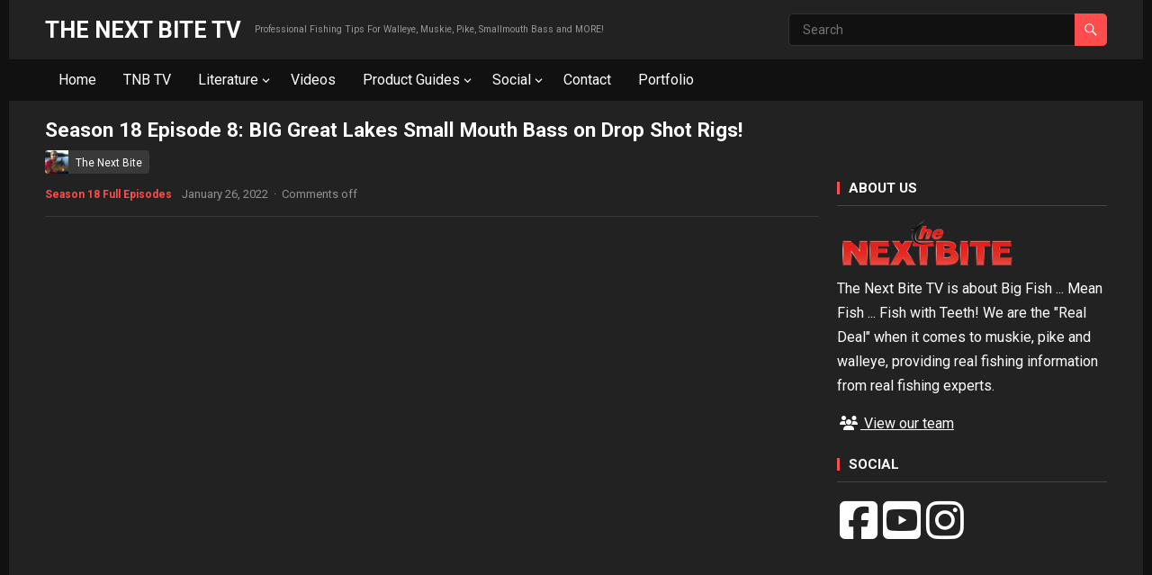

--- FILE ---
content_type: text/html; charset=UTF-8
request_url: https://thenextbite.com/season-18-episode-8-big-great-lakes-small-mouth-bass-on-drop-shot-rigs/
body_size: 16710
content:
<!DOCTYPE html>
<html lang="en-US">
<head>
<meta charset="UTF-8">
<meta name="viewport" content="width=device-width, initial-scale=1">
<meta http-equiv="X-UA-Compatible" content="IE=edge">
<meta name="HandheldFriendly" content="true">
<link rel="profile" href="https://gmpg.org/xfn/11">
<link rel="preconnect" href="https://fonts.googleapis.com">
<link rel="preconnect" href="https://fonts.gstatic.com" crossorigin>
<title>Season 18 Episode 8: BIG Great Lakes Small Mouth Bass on Drop Shot Rigs! &#x2d; THE NEXT BITE TV</title>

<!-- The SEO Framework by Sybre Waaijer -->
<meta name="robots" content="max-snippet:-1,max-image-preview:large,max-video-preview:-1" />
<link rel="canonical" href="https://thenextbite.com/season-18-episode-8-big-great-lakes-small-mouth-bass-on-drop-shot-rigs/" />
<meta name="description" content="Korey Sprengel gives up some of his best summertime secrets for deep water Smallmouth Bass. #thenextbite #smallmouthbass #" />
<meta property="og:type" content="article" />
<meta property="og:locale" content="en_US" />
<meta property="og:site_name" content="THE NEXT BITE TV" />
<meta property="og:title" content="Season 18 Episode 8: BIG Great Lakes Small Mouth Bass on Drop Shot Rigs!" />
<meta property="og:description" content="Korey Sprengel gives up some of his best summertime secrets for deep water Smallmouth Bass. #thenextbite #smallmouthbass #" />
<meta property="og:url" content="https://thenextbite.com/season-18-episode-8-big-great-lakes-small-mouth-bass-on-drop-shot-rigs/" />
<meta property="og:image" content="https://thenextbite.com/wp-content/uploads/2022/03/LNmTlAhV0AM.jpg" />
<meta property="og:image:width" content="1280" />
<meta property="og:image:height" content="720" />
<meta property="article:published_time" content="2022-01-27T03:13:50+00:00" />
<meta property="article:modified_time" content="2022-01-27T03:13:50+00:00" />
<meta name="twitter:card" content="summary_large_image" />
<meta name="twitter:title" content="Season 18 Episode 8: BIG Great Lakes Small Mouth Bass on Drop Shot Rigs!" />
<meta name="twitter:description" content="Korey Sprengel gives up some of his best summertime secrets for deep water Smallmouth Bass. #thenextbite #smallmouthbass #" />
<meta name="twitter:image" content="https://thenextbite.com/wp-content/uploads/2022/03/LNmTlAhV0AM.jpg" />
<script type="application/ld+json">{"@context":"https://schema.org","@graph":[{"@type":"WebSite","@id":"https://thenextbite.com/#/schema/WebSite","url":"https://thenextbite.com/","name":"THE NEXT BITE TV","description":"Professional Fishing Tips For Walleye, Muskie, Pike, Smallmouth Bass and MORE!","inLanguage":"en-US","potentialAction":{"@type":"SearchAction","target":{"@type":"EntryPoint","urlTemplate":"https://thenextbite.com/search/{search_term_string}/"},"query-input":"required name=search_term_string"},"publisher":{"@type":"Organization","@id":"https://thenextbite.com/#/schema/Organization","name":"THE NEXT BITE TV","url":"https://thenextbite.com/","logo":{"@type":"ImageObject","url":"https://thenextbite.com/wp-content/uploads/2016/05/cropped-icon.png","contentUrl":"https://thenextbite.com/wp-content/uploads/2016/05/cropped-icon.png","width":512,"height":512}}},{"@type":"WebPage","@id":"https://thenextbite.com/season-18-episode-8-big-great-lakes-small-mouth-bass-on-drop-shot-rigs/","url":"https://thenextbite.com/season-18-episode-8-big-great-lakes-small-mouth-bass-on-drop-shot-rigs/","name":"Season 18 Episode 8: BIG Great Lakes Small Mouth Bass on Drop Shot Rigs! &#x2d; THE NEXT BITE TV","description":"Korey Sprengel gives up some of his best summertime secrets for deep water Smallmouth Bass. #thenextbite #smallmouthbass #","inLanguage":"en-US","isPartOf":{"@id":"https://thenextbite.com/#/schema/WebSite"},"breadcrumb":{"@type":"BreadcrumbList","@id":"https://thenextbite.com/#/schema/BreadcrumbList","itemListElement":[{"@type":"ListItem","position":1,"item":"https://thenextbite.com/","name":"THE NEXT BITE TV"},{"@type":"ListItem","position":2,"item":"https://thenextbite.com/category/season-18-full-episodes/","name":"Category: Season 18 Full Episodes"},{"@type":"ListItem","position":3,"name":"Season 18 Episode 8: BIG Great Lakes Small Mouth Bass on Drop Shot Rigs!"}]},"potentialAction":{"@type":"ReadAction","target":"https://thenextbite.com/season-18-episode-8-big-great-lakes-small-mouth-bass-on-drop-shot-rigs/"},"datePublished":"2022-01-27T03:13:50+00:00","dateModified":"2022-01-27T03:13:50+00:00","author":{"@type":"Person","@id":"https://thenextbite.com/#/schema/Person/c384df682780d0a3b8b65d64fd6f707a","name":"The Next Bite"}}]}</script>
<!-- / The SEO Framework by Sybre Waaijer | 12.28ms meta | 6.91ms boot -->

<link rel='dns-prefetch' href='//fonts.googleapis.com' />
<link rel="alternate" type="application/rss+xml" title="THE NEXT BITE TV &raquo; Feed" href="https://thenextbite.com/feed/" />
<link rel="alternate" type="application/rss+xml" title="THE NEXT BITE TV &raquo; Comments Feed" href="https://thenextbite.com/comments/feed/" />
		<!-- This site uses the Google Analytics by MonsterInsights plugin v9.11.0 - Using Analytics tracking - https://www.monsterinsights.com/ -->
							<script src="//www.googletagmanager.com/gtag/js?id=G-FJTLW6VS8Z"  data-cfasync="false" data-wpfc-render="false" type="text/javascript" async></script>
			<script data-cfasync="false" data-wpfc-render="false" type="text/javascript">
				var mi_version = '9.11.0';
				var mi_track_user = true;
				var mi_no_track_reason = '';
								var MonsterInsightsDefaultLocations = {"page_location":"https:\/\/thenextbite.com\/season-18-episode-8-big-great-lakes-small-mouth-bass-on-drop-shot-rigs\/"};
								if ( typeof MonsterInsightsPrivacyGuardFilter === 'function' ) {
					var MonsterInsightsLocations = (typeof MonsterInsightsExcludeQuery === 'object') ? MonsterInsightsPrivacyGuardFilter( MonsterInsightsExcludeQuery ) : MonsterInsightsPrivacyGuardFilter( MonsterInsightsDefaultLocations );
				} else {
					var MonsterInsightsLocations = (typeof MonsterInsightsExcludeQuery === 'object') ? MonsterInsightsExcludeQuery : MonsterInsightsDefaultLocations;
				}

								var disableStrs = [
										'ga-disable-G-FJTLW6VS8Z',
									];

				/* Function to detect opted out users */
				function __gtagTrackerIsOptedOut() {
					for (var index = 0; index < disableStrs.length; index++) {
						if (document.cookie.indexOf(disableStrs[index] + '=true') > -1) {
							return true;
						}
					}

					return false;
				}

				/* Disable tracking if the opt-out cookie exists. */
				if (__gtagTrackerIsOptedOut()) {
					for (var index = 0; index < disableStrs.length; index++) {
						window[disableStrs[index]] = true;
					}
				}

				/* Opt-out function */
				function __gtagTrackerOptout() {
					for (var index = 0; index < disableStrs.length; index++) {
						document.cookie = disableStrs[index] + '=true; expires=Thu, 31 Dec 2099 23:59:59 UTC; path=/';
						window[disableStrs[index]] = true;
					}
				}

				if ('undefined' === typeof gaOptout) {
					function gaOptout() {
						__gtagTrackerOptout();
					}
				}
								window.dataLayer = window.dataLayer || [];

				window.MonsterInsightsDualTracker = {
					helpers: {},
					trackers: {},
				};
				if (mi_track_user) {
					function __gtagDataLayer() {
						dataLayer.push(arguments);
					}

					function __gtagTracker(type, name, parameters) {
						if (!parameters) {
							parameters = {};
						}

						if (parameters.send_to) {
							__gtagDataLayer.apply(null, arguments);
							return;
						}

						if (type === 'event') {
														parameters.send_to = monsterinsights_frontend.v4_id;
							var hookName = name;
							if (typeof parameters['event_category'] !== 'undefined') {
								hookName = parameters['event_category'] + ':' + name;
							}

							if (typeof MonsterInsightsDualTracker.trackers[hookName] !== 'undefined') {
								MonsterInsightsDualTracker.trackers[hookName](parameters);
							} else {
								__gtagDataLayer('event', name, parameters);
							}
							
						} else {
							__gtagDataLayer.apply(null, arguments);
						}
					}

					__gtagTracker('js', new Date());
					__gtagTracker('set', {
						'developer_id.dZGIzZG': true,
											});
					if ( MonsterInsightsLocations.page_location ) {
						__gtagTracker('set', MonsterInsightsLocations);
					}
										__gtagTracker('config', 'G-FJTLW6VS8Z', {"forceSSL":"true","link_attribution":"true"} );
										window.gtag = __gtagTracker;										(function () {
						/* https://developers.google.com/analytics/devguides/collection/analyticsjs/ */
						/* ga and __gaTracker compatibility shim. */
						var noopfn = function () {
							return null;
						};
						var newtracker = function () {
							return new Tracker();
						};
						var Tracker = function () {
							return null;
						};
						var p = Tracker.prototype;
						p.get = noopfn;
						p.set = noopfn;
						p.send = function () {
							var args = Array.prototype.slice.call(arguments);
							args.unshift('send');
							__gaTracker.apply(null, args);
						};
						var __gaTracker = function () {
							var len = arguments.length;
							if (len === 0) {
								return;
							}
							var f = arguments[len - 1];
							if (typeof f !== 'object' || f === null || typeof f.hitCallback !== 'function') {
								if ('send' === arguments[0]) {
									var hitConverted, hitObject = false, action;
									if ('event' === arguments[1]) {
										if ('undefined' !== typeof arguments[3]) {
											hitObject = {
												'eventAction': arguments[3],
												'eventCategory': arguments[2],
												'eventLabel': arguments[4],
												'value': arguments[5] ? arguments[5] : 1,
											}
										}
									}
									if ('pageview' === arguments[1]) {
										if ('undefined' !== typeof arguments[2]) {
											hitObject = {
												'eventAction': 'page_view',
												'page_path': arguments[2],
											}
										}
									}
									if (typeof arguments[2] === 'object') {
										hitObject = arguments[2];
									}
									if (typeof arguments[5] === 'object') {
										Object.assign(hitObject, arguments[5]);
									}
									if ('undefined' !== typeof arguments[1].hitType) {
										hitObject = arguments[1];
										if ('pageview' === hitObject.hitType) {
											hitObject.eventAction = 'page_view';
										}
									}
									if (hitObject) {
										action = 'timing' === arguments[1].hitType ? 'timing_complete' : hitObject.eventAction;
										hitConverted = mapArgs(hitObject);
										__gtagTracker('event', action, hitConverted);
									}
								}
								return;
							}

							function mapArgs(args) {
								var arg, hit = {};
								var gaMap = {
									'eventCategory': 'event_category',
									'eventAction': 'event_action',
									'eventLabel': 'event_label',
									'eventValue': 'event_value',
									'nonInteraction': 'non_interaction',
									'timingCategory': 'event_category',
									'timingVar': 'name',
									'timingValue': 'value',
									'timingLabel': 'event_label',
									'page': 'page_path',
									'location': 'page_location',
									'title': 'page_title',
									'referrer' : 'page_referrer',
								};
								for (arg in args) {
																		if (!(!args.hasOwnProperty(arg) || !gaMap.hasOwnProperty(arg))) {
										hit[gaMap[arg]] = args[arg];
									} else {
										hit[arg] = args[arg];
									}
								}
								return hit;
							}

							try {
								f.hitCallback();
							} catch (ex) {
							}
						};
						__gaTracker.create = newtracker;
						__gaTracker.getByName = newtracker;
						__gaTracker.getAll = function () {
							return [];
						};
						__gaTracker.remove = noopfn;
						__gaTracker.loaded = true;
						window['__gaTracker'] = __gaTracker;
					})();
									} else {
										console.log("");
					(function () {
						function __gtagTracker() {
							return null;
						}

						window['__gtagTracker'] = __gtagTracker;
						window['gtag'] = __gtagTracker;
					})();
									}
			</script>
							<!-- / Google Analytics by MonsterInsights -->
		<script type="e62ee6e006e5808a834bb735-text/javascript">
/* <![CDATA[ */
window._wpemojiSettings = {"baseUrl":"https:\/\/s.w.org\/images\/core\/emoji\/15.0.3\/72x72\/","ext":".png","svgUrl":"https:\/\/s.w.org\/images\/core\/emoji\/15.0.3\/svg\/","svgExt":".svg","source":{"concatemoji":"https:\/\/thenextbite.com\/wp-includes\/js\/wp-emoji-release.min.js?ver=6.5.7"}};
/*! This file is auto-generated */
!function(i,n){var o,s,e;function c(e){try{var t={supportTests:e,timestamp:(new Date).valueOf()};sessionStorage.setItem(o,JSON.stringify(t))}catch(e){}}function p(e,t,n){e.clearRect(0,0,e.canvas.width,e.canvas.height),e.fillText(t,0,0);var t=new Uint32Array(e.getImageData(0,0,e.canvas.width,e.canvas.height).data),r=(e.clearRect(0,0,e.canvas.width,e.canvas.height),e.fillText(n,0,0),new Uint32Array(e.getImageData(0,0,e.canvas.width,e.canvas.height).data));return t.every(function(e,t){return e===r[t]})}function u(e,t,n){switch(t){case"flag":return n(e,"\ud83c\udff3\ufe0f\u200d\u26a7\ufe0f","\ud83c\udff3\ufe0f\u200b\u26a7\ufe0f")?!1:!n(e,"\ud83c\uddfa\ud83c\uddf3","\ud83c\uddfa\u200b\ud83c\uddf3")&&!n(e,"\ud83c\udff4\udb40\udc67\udb40\udc62\udb40\udc65\udb40\udc6e\udb40\udc67\udb40\udc7f","\ud83c\udff4\u200b\udb40\udc67\u200b\udb40\udc62\u200b\udb40\udc65\u200b\udb40\udc6e\u200b\udb40\udc67\u200b\udb40\udc7f");case"emoji":return!n(e,"\ud83d\udc26\u200d\u2b1b","\ud83d\udc26\u200b\u2b1b")}return!1}function f(e,t,n){var r="undefined"!=typeof WorkerGlobalScope&&self instanceof WorkerGlobalScope?new OffscreenCanvas(300,150):i.createElement("canvas"),a=r.getContext("2d",{willReadFrequently:!0}),o=(a.textBaseline="top",a.font="600 32px Arial",{});return e.forEach(function(e){o[e]=t(a,e,n)}),o}function t(e){var t=i.createElement("script");t.src=e,t.defer=!0,i.head.appendChild(t)}"undefined"!=typeof Promise&&(o="wpEmojiSettingsSupports",s=["flag","emoji"],n.supports={everything:!0,everythingExceptFlag:!0},e=new Promise(function(e){i.addEventListener("DOMContentLoaded",e,{once:!0})}),new Promise(function(t){var n=function(){try{var e=JSON.parse(sessionStorage.getItem(o));if("object"==typeof e&&"number"==typeof e.timestamp&&(new Date).valueOf()<e.timestamp+604800&&"object"==typeof e.supportTests)return e.supportTests}catch(e){}return null}();if(!n){if("undefined"!=typeof Worker&&"undefined"!=typeof OffscreenCanvas&&"undefined"!=typeof URL&&URL.createObjectURL&&"undefined"!=typeof Blob)try{var e="postMessage("+f.toString()+"("+[JSON.stringify(s),u.toString(),p.toString()].join(",")+"));",r=new Blob([e],{type:"text/javascript"}),a=new Worker(URL.createObjectURL(r),{name:"wpTestEmojiSupports"});return void(a.onmessage=function(e){c(n=e.data),a.terminate(),t(n)})}catch(e){}c(n=f(s,u,p))}t(n)}).then(function(e){for(var t in e)n.supports[t]=e[t],n.supports.everything=n.supports.everything&&n.supports[t],"flag"!==t&&(n.supports.everythingExceptFlag=n.supports.everythingExceptFlag&&n.supports[t]);n.supports.everythingExceptFlag=n.supports.everythingExceptFlag&&!n.supports.flag,n.DOMReady=!1,n.readyCallback=function(){n.DOMReady=!0}}).then(function(){return e}).then(function(){var e;n.supports.everything||(n.readyCallback(),(e=n.source||{}).concatemoji?t(e.concatemoji):e.wpemoji&&e.twemoji&&(t(e.twemoji),t(e.wpemoji)))}))}((window,document),window._wpemojiSettings);
/* ]]> */
</script>
<style id='wp-emoji-styles-inline-css' type='text/css'>

	img.wp-smiley, img.emoji {
		display: inline !important;
		border: none !important;
		box-shadow: none !important;
		height: 1em !important;
		width: 1em !important;
		margin: 0 0.07em !important;
		vertical-align: -0.1em !important;
		background: none !important;
		padding: 0 !important;
	}
</style>
<link rel='stylesheet' id='wp-block-library-css' href='https://thenextbite.com/wp-includes/css/dist/block-library/style.min.css?ver=6.5.7' type='text/css' media='all' />
<style id='wp-block-library-theme-inline-css' type='text/css'>
.wp-block-audio figcaption{color:#555;font-size:13px;text-align:center}.is-dark-theme .wp-block-audio figcaption{color:#ffffffa6}.wp-block-audio{margin:0 0 1em}.wp-block-code{border:1px solid #ccc;border-radius:4px;font-family:Menlo,Consolas,monaco,monospace;padding:.8em 1em}.wp-block-embed figcaption{color:#555;font-size:13px;text-align:center}.is-dark-theme .wp-block-embed figcaption{color:#ffffffa6}.wp-block-embed{margin:0 0 1em}.blocks-gallery-caption{color:#555;font-size:13px;text-align:center}.is-dark-theme .blocks-gallery-caption{color:#ffffffa6}.wp-block-image figcaption{color:#555;font-size:13px;text-align:center}.is-dark-theme .wp-block-image figcaption{color:#ffffffa6}.wp-block-image{margin:0 0 1em}.wp-block-pullquote{border-bottom:4px solid;border-top:4px solid;color:currentColor;margin-bottom:1.75em}.wp-block-pullquote cite,.wp-block-pullquote footer,.wp-block-pullquote__citation{color:currentColor;font-size:.8125em;font-style:normal;text-transform:uppercase}.wp-block-quote{border-left:.25em solid;margin:0 0 1.75em;padding-left:1em}.wp-block-quote cite,.wp-block-quote footer{color:currentColor;font-size:.8125em;font-style:normal;position:relative}.wp-block-quote.has-text-align-right{border-left:none;border-right:.25em solid;padding-left:0;padding-right:1em}.wp-block-quote.has-text-align-center{border:none;padding-left:0}.wp-block-quote.is-large,.wp-block-quote.is-style-large,.wp-block-quote.is-style-plain{border:none}.wp-block-search .wp-block-search__label{font-weight:700}.wp-block-search__button{border:1px solid #ccc;padding:.375em .625em}:where(.wp-block-group.has-background){padding:1.25em 2.375em}.wp-block-separator.has-css-opacity{opacity:.4}.wp-block-separator{border:none;border-bottom:2px solid;margin-left:auto;margin-right:auto}.wp-block-separator.has-alpha-channel-opacity{opacity:1}.wp-block-separator:not(.is-style-wide):not(.is-style-dots){width:100px}.wp-block-separator.has-background:not(.is-style-dots){border-bottom:none;height:1px}.wp-block-separator.has-background:not(.is-style-wide):not(.is-style-dots){height:2px}.wp-block-table{margin:0 0 1em}.wp-block-table td,.wp-block-table th{word-break:normal}.wp-block-table figcaption{color:#555;font-size:13px;text-align:center}.is-dark-theme .wp-block-table figcaption{color:#ffffffa6}.wp-block-video figcaption{color:#555;font-size:13px;text-align:center}.is-dark-theme .wp-block-video figcaption{color:#ffffffa6}.wp-block-video{margin:0 0 1em}.wp-block-template-part.has-background{margin-bottom:0;margin-top:0;padding:1.25em 2.375em}
</style>
<style id='classic-theme-styles-inline-css' type='text/css'>
/*! This file is auto-generated */
.wp-block-button__link{color:#fff;background-color:#32373c;border-radius:9999px;box-shadow:none;text-decoration:none;padding:calc(.667em + 2px) calc(1.333em + 2px);font-size:1.125em}.wp-block-file__button{background:#32373c;color:#fff;text-decoration:none}
</style>
<style id='global-styles-inline-css' type='text/css'>
body{--wp--preset--color--black: #000000;--wp--preset--color--cyan-bluish-gray: #abb8c3;--wp--preset--color--white: #ffffff;--wp--preset--color--pale-pink: #f78da7;--wp--preset--color--vivid-red: #cf2e2e;--wp--preset--color--luminous-vivid-orange: #ff6900;--wp--preset--color--luminous-vivid-amber: #fcb900;--wp--preset--color--light-green-cyan: #7bdcb5;--wp--preset--color--vivid-green-cyan: #00d084;--wp--preset--color--pale-cyan-blue: #8ed1fc;--wp--preset--color--vivid-cyan-blue: #0693e3;--wp--preset--color--vivid-purple: #9b51e0;--wp--preset--gradient--vivid-cyan-blue-to-vivid-purple: linear-gradient(135deg,rgba(6,147,227,1) 0%,rgb(155,81,224) 100%);--wp--preset--gradient--light-green-cyan-to-vivid-green-cyan: linear-gradient(135deg,rgb(122,220,180) 0%,rgb(0,208,130) 100%);--wp--preset--gradient--luminous-vivid-amber-to-luminous-vivid-orange: linear-gradient(135deg,rgba(252,185,0,1) 0%,rgba(255,105,0,1) 100%);--wp--preset--gradient--luminous-vivid-orange-to-vivid-red: linear-gradient(135deg,rgba(255,105,0,1) 0%,rgb(207,46,46) 100%);--wp--preset--gradient--very-light-gray-to-cyan-bluish-gray: linear-gradient(135deg,rgb(238,238,238) 0%,rgb(169,184,195) 100%);--wp--preset--gradient--cool-to-warm-spectrum: linear-gradient(135deg,rgb(74,234,220) 0%,rgb(151,120,209) 20%,rgb(207,42,186) 40%,rgb(238,44,130) 60%,rgb(251,105,98) 80%,rgb(254,248,76) 100%);--wp--preset--gradient--blush-light-purple: linear-gradient(135deg,rgb(255,206,236) 0%,rgb(152,150,240) 100%);--wp--preset--gradient--blush-bordeaux: linear-gradient(135deg,rgb(254,205,165) 0%,rgb(254,45,45) 50%,rgb(107,0,62) 100%);--wp--preset--gradient--luminous-dusk: linear-gradient(135deg,rgb(255,203,112) 0%,rgb(199,81,192) 50%,rgb(65,88,208) 100%);--wp--preset--gradient--pale-ocean: linear-gradient(135deg,rgb(255,245,203) 0%,rgb(182,227,212) 50%,rgb(51,167,181) 100%);--wp--preset--gradient--electric-grass: linear-gradient(135deg,rgb(202,248,128) 0%,rgb(113,206,126) 100%);--wp--preset--gradient--midnight: linear-gradient(135deg,rgb(2,3,129) 0%,rgb(40,116,252) 100%);--wp--preset--font-size--small: 13px;--wp--preset--font-size--medium: 20px;--wp--preset--font-size--large: 36px;--wp--preset--font-size--x-large: 42px;--wp--preset--spacing--20: 0.44rem;--wp--preset--spacing--30: 0.67rem;--wp--preset--spacing--40: 1rem;--wp--preset--spacing--50: 1.5rem;--wp--preset--spacing--60: 2.25rem;--wp--preset--spacing--70: 3.38rem;--wp--preset--spacing--80: 5.06rem;--wp--preset--shadow--natural: 6px 6px 9px rgba(0, 0, 0, 0.2);--wp--preset--shadow--deep: 12px 12px 50px rgba(0, 0, 0, 0.4);--wp--preset--shadow--sharp: 6px 6px 0px rgba(0, 0, 0, 0.2);--wp--preset--shadow--outlined: 6px 6px 0px -3px rgba(255, 255, 255, 1), 6px 6px rgba(0, 0, 0, 1);--wp--preset--shadow--crisp: 6px 6px 0px rgba(0, 0, 0, 1);}:where(.is-layout-flex){gap: 0.5em;}:where(.is-layout-grid){gap: 0.5em;}body .is-layout-flex{display: flex;}body .is-layout-flex{flex-wrap: wrap;align-items: center;}body .is-layout-flex > *{margin: 0;}body .is-layout-grid{display: grid;}body .is-layout-grid > *{margin: 0;}:where(.wp-block-columns.is-layout-flex){gap: 2em;}:where(.wp-block-columns.is-layout-grid){gap: 2em;}:where(.wp-block-post-template.is-layout-flex){gap: 1.25em;}:where(.wp-block-post-template.is-layout-grid){gap: 1.25em;}.has-black-color{color: var(--wp--preset--color--black) !important;}.has-cyan-bluish-gray-color{color: var(--wp--preset--color--cyan-bluish-gray) !important;}.has-white-color{color: var(--wp--preset--color--white) !important;}.has-pale-pink-color{color: var(--wp--preset--color--pale-pink) !important;}.has-vivid-red-color{color: var(--wp--preset--color--vivid-red) !important;}.has-luminous-vivid-orange-color{color: var(--wp--preset--color--luminous-vivid-orange) !important;}.has-luminous-vivid-amber-color{color: var(--wp--preset--color--luminous-vivid-amber) !important;}.has-light-green-cyan-color{color: var(--wp--preset--color--light-green-cyan) !important;}.has-vivid-green-cyan-color{color: var(--wp--preset--color--vivid-green-cyan) !important;}.has-pale-cyan-blue-color{color: var(--wp--preset--color--pale-cyan-blue) !important;}.has-vivid-cyan-blue-color{color: var(--wp--preset--color--vivid-cyan-blue) !important;}.has-vivid-purple-color{color: var(--wp--preset--color--vivid-purple) !important;}.has-black-background-color{background-color: var(--wp--preset--color--black) !important;}.has-cyan-bluish-gray-background-color{background-color: var(--wp--preset--color--cyan-bluish-gray) !important;}.has-white-background-color{background-color: var(--wp--preset--color--white) !important;}.has-pale-pink-background-color{background-color: var(--wp--preset--color--pale-pink) !important;}.has-vivid-red-background-color{background-color: var(--wp--preset--color--vivid-red) !important;}.has-luminous-vivid-orange-background-color{background-color: var(--wp--preset--color--luminous-vivid-orange) !important;}.has-luminous-vivid-amber-background-color{background-color: var(--wp--preset--color--luminous-vivid-amber) !important;}.has-light-green-cyan-background-color{background-color: var(--wp--preset--color--light-green-cyan) !important;}.has-vivid-green-cyan-background-color{background-color: var(--wp--preset--color--vivid-green-cyan) !important;}.has-pale-cyan-blue-background-color{background-color: var(--wp--preset--color--pale-cyan-blue) !important;}.has-vivid-cyan-blue-background-color{background-color: var(--wp--preset--color--vivid-cyan-blue) !important;}.has-vivid-purple-background-color{background-color: var(--wp--preset--color--vivid-purple) !important;}.has-black-border-color{border-color: var(--wp--preset--color--black) !important;}.has-cyan-bluish-gray-border-color{border-color: var(--wp--preset--color--cyan-bluish-gray) !important;}.has-white-border-color{border-color: var(--wp--preset--color--white) !important;}.has-pale-pink-border-color{border-color: var(--wp--preset--color--pale-pink) !important;}.has-vivid-red-border-color{border-color: var(--wp--preset--color--vivid-red) !important;}.has-luminous-vivid-orange-border-color{border-color: var(--wp--preset--color--luminous-vivid-orange) !important;}.has-luminous-vivid-amber-border-color{border-color: var(--wp--preset--color--luminous-vivid-amber) !important;}.has-light-green-cyan-border-color{border-color: var(--wp--preset--color--light-green-cyan) !important;}.has-vivid-green-cyan-border-color{border-color: var(--wp--preset--color--vivid-green-cyan) !important;}.has-pale-cyan-blue-border-color{border-color: var(--wp--preset--color--pale-cyan-blue) !important;}.has-vivid-cyan-blue-border-color{border-color: var(--wp--preset--color--vivid-cyan-blue) !important;}.has-vivid-purple-border-color{border-color: var(--wp--preset--color--vivid-purple) !important;}.has-vivid-cyan-blue-to-vivid-purple-gradient-background{background: var(--wp--preset--gradient--vivid-cyan-blue-to-vivid-purple) !important;}.has-light-green-cyan-to-vivid-green-cyan-gradient-background{background: var(--wp--preset--gradient--light-green-cyan-to-vivid-green-cyan) !important;}.has-luminous-vivid-amber-to-luminous-vivid-orange-gradient-background{background: var(--wp--preset--gradient--luminous-vivid-amber-to-luminous-vivid-orange) !important;}.has-luminous-vivid-orange-to-vivid-red-gradient-background{background: var(--wp--preset--gradient--luminous-vivid-orange-to-vivid-red) !important;}.has-very-light-gray-to-cyan-bluish-gray-gradient-background{background: var(--wp--preset--gradient--very-light-gray-to-cyan-bluish-gray) !important;}.has-cool-to-warm-spectrum-gradient-background{background: var(--wp--preset--gradient--cool-to-warm-spectrum) !important;}.has-blush-light-purple-gradient-background{background: var(--wp--preset--gradient--blush-light-purple) !important;}.has-blush-bordeaux-gradient-background{background: var(--wp--preset--gradient--blush-bordeaux) !important;}.has-luminous-dusk-gradient-background{background: var(--wp--preset--gradient--luminous-dusk) !important;}.has-pale-ocean-gradient-background{background: var(--wp--preset--gradient--pale-ocean) !important;}.has-electric-grass-gradient-background{background: var(--wp--preset--gradient--electric-grass) !important;}.has-midnight-gradient-background{background: var(--wp--preset--gradient--midnight) !important;}.has-small-font-size{font-size: var(--wp--preset--font-size--small) !important;}.has-medium-font-size{font-size: var(--wp--preset--font-size--medium) !important;}.has-large-font-size{font-size: var(--wp--preset--font-size--large) !important;}.has-x-large-font-size{font-size: var(--wp--preset--font-size--x-large) !important;}
.wp-block-navigation a:where(:not(.wp-element-button)){color: inherit;}
:where(.wp-block-post-template.is-layout-flex){gap: 1.25em;}:where(.wp-block-post-template.is-layout-grid){gap: 1.25em;}
:where(.wp-block-columns.is-layout-flex){gap: 2em;}:where(.wp-block-columns.is-layout-grid){gap: 2em;}
.wp-block-pullquote{font-size: 1.5em;line-height: 1.6;}
</style>
<link rel='stylesheet' id='ayvpp-style-css' href='https://thenextbite.com/wp-content/plugins//automatic-video-posts/css/style.css?ver=4.0' type='text/css' media='all' />
<link rel='stylesheet' id='owl.carousel.style-css' href='https://thenextbite.com/wp-content/plugins/wp-posts-carousel/owl.carousel/assets/owl.carousel.css?ver=6.5.7' type='text/css' media='all' />
<link rel='stylesheet' id='parent-css' href='https://thenextbite.com/wp-content/themes/videolife/style.css?ver=6.5.7' type='text/css' media='all' />
<link rel='stylesheet' id='videolife-googlefonts-css' href='https://fonts.googleapis.com/css2?family=Roboto:wght@400;700&#038;display=swap' type='text/css' media='all' />
<link rel='stylesheet' id='videolife-style-css' href='https://thenextbite.com/wp-content/themes/videolife-child/style.css?ver=20230701' type='text/css' media='all' />
<link rel='stylesheet' id='videolife-dark-style-css' href='https://thenextbite.com/wp-content/themes/videolife/dark.css?ver=20230701' type='text/css' media='all' />
<link rel='stylesheet' id='videolife-responsive-style-css' href='https://thenextbite.com/wp-content/themes/videolife/responsive.css?ver=20230701' type='text/css' media='all' />
<link rel='stylesheet' id='font-awesome-style-css' href='https://thenextbite.com/wp-content/themes/videolife/assets/css/font-awesome.css?ver=20230701' type='text/css' media='all' />
<link rel='stylesheet' id='genericons-style-css' href='https://thenextbite.com/wp-content/themes/videolife/genericons/genericons.css?ver=6.5.7' type='text/css' media='all' />
<link rel='stylesheet' id='dflip-style-css' href='https://thenextbite.com/wp-content/plugins/3d-flipbook-dflip-lite/assets/css/dflip.min.css?ver=2.3.57' type='text/css' media='all' />
<link rel='stylesheet' id='tmm-css' href='https://thenextbite.com/wp-content/plugins/team-members/inc/css/tmm_style.css?ver=6.5.7' type='text/css' media='all' />
<script type="e62ee6e006e5808a834bb735-text/javascript" src="https://thenextbite.com/wp-content/plugins/google-analytics-for-wordpress/assets/js/frontend-gtag.js?ver=9.11.0" id="monsterinsights-frontend-script-js" async="async" data-wp-strategy="async"></script>
<script data-cfasync="false" data-wpfc-render="false" type="text/javascript" id='monsterinsights-frontend-script-js-extra'>/* <![CDATA[ */
var monsterinsights_frontend = {"js_events_tracking":"true","download_extensions":"doc,pdf,ppt,zip,xls,docx,pptx,xlsx","inbound_paths":"[{\"path\":\"\\\/go\\\/\",\"label\":\"affiliate\"},{\"path\":\"\\\/recommend\\\/\",\"label\":\"affiliate\"}]","home_url":"https:\/\/thenextbite.com","hash_tracking":"false","v4_id":"G-FJTLW6VS8Z"};/* ]]> */
</script>
<script type="e62ee6e006e5808a834bb735-text/javascript" src="https://thenextbite.com/wp-includes/js/jquery/jquery.min.js?ver=3.7.1" id="jquery-core-js"></script>
<script type="e62ee6e006e5808a834bb735-text/javascript" src="https://thenextbite.com/wp-includes/js/jquery/jquery-migrate.min.js?ver=3.4.1" id="jquery-migrate-js"></script>
<script type="e62ee6e006e5808a834bb735-text/javascript" src="//thenextbite.com/wp-content/plugins/revslider/sr6/assets/js/rbtools.min.js?ver=6.7.12" async id="tp-tools-js"></script>
<script type="e62ee6e006e5808a834bb735-text/javascript" src="//thenextbite.com/wp-content/plugins/revslider/sr6/assets/js/rs6.min.js?ver=6.7.12" async id="revmin-js"></script>
<script type="e62ee6e006e5808a834bb735-text/javascript" src="https://thenextbite.com/wp-content/plugins/wp-posts-carousel/owl.carousel/owl.carousel.js?ver=2.0.0" id="owl.carousel-js"></script>
<script type="e62ee6e006e5808a834bb735-text/javascript" src="https://thenextbite.com/wp-content/plugins/wp-posts-carousel/owl.carousel/jquery.mousewheel.min.js?ver=3.1.12" id="jquery-mousewheel-js"></script>
<link rel="https://api.w.org/" href="https://thenextbite.com/wp-json/" /><link rel="alternate" type="application/json" href="https://thenextbite.com/wp-json/wp/v2/posts/24675" /><link rel="EditURI" type="application/rsd+xml" title="RSD" href="https://thenextbite.com/xmlrpc.php?rsd" />
<link rel="alternate" type="application/json+oembed" href="https://thenextbite.com/wp-json/oembed/1.0/embed?url=https%3A%2F%2Fthenextbite.com%2Fseason-18-episode-8-big-great-lakes-small-mouth-bass-on-drop-shot-rigs%2F" />
<link rel="alternate" type="text/xml+oembed" href="https://thenextbite.com/wp-json/oembed/1.0/embed?url=https%3A%2F%2Fthenextbite.com%2Fseason-18-episode-8-big-great-lakes-small-mouth-bass-on-drop-shot-rigs%2F&#038;format=xml" />

<!-- This site is using AdRotate v5.13.6.1 to display their advertisements - https://ajdg.solutions/ -->
<!-- AdRotate CSS -->
<style type="text/css" media="screen">
	.g { margin:0px; padding:0px; overflow:hidden; line-height:1; zoom:1; }
	.g img { height:auto; }
	.g-col { position:relative; float:left; }
	.g-col:first-child { margin-left: 0; }
	.g-col:last-child { margin-right: 0; }
	.g-1 { min-width:0px; max-width:720px; margin: 0 auto; }
	.b-1 { margin:0px; }
	@media only screen and (max-width: 480px) {
		.g-col, .g-dyn, .g-single { width:100%; margin-left:0; margin-right:0; }
	}
</style>
<!-- /AdRotate CSS -->

    
    <script type="e62ee6e006e5808a834bb735-text/javascript">
        var ajaxurl = 'https://thenextbite.com/wp-admin/admin-ajax.php';
    </script>
<script type="e62ee6e006e5808a834bb735-text/javascript">var wp_posts_carousel_url="https://thenextbite.com/wp-content/plugins/wp-posts-carousel/";</script><meta name="generator" content="Powered by Slider Revolution 6.7.12 - responsive, Mobile-Friendly Slider Plugin for WordPress with comfortable drag and drop interface." />
<link rel="icon" href="https://thenextbite.com/wp-content/uploads/2016/05/cropped-icon-90x90.png" sizes="32x32" />
<link rel="icon" href="https://thenextbite.com/wp-content/uploads/2016/05/cropped-icon-300x300.png" sizes="192x192" />
<link rel="apple-touch-icon" href="https://thenextbite.com/wp-content/uploads/2016/05/cropped-icon-180x180.png" />
<meta name="msapplication-TileImage" content="https://thenextbite.com/wp-content/uploads/2016/05/cropped-icon-300x300.png" />
<script type="e62ee6e006e5808a834bb735-text/javascript">function setREVStartSize(e){
			//window.requestAnimationFrame(function() {
				window.RSIW = window.RSIW===undefined ? window.innerWidth : window.RSIW;
				window.RSIH = window.RSIH===undefined ? window.innerHeight : window.RSIH;
				try {
					var pw = document.getElementById(e.c).parentNode.offsetWidth,
						newh;
					pw = pw===0 || isNaN(pw) || (e.l=="fullwidth" || e.layout=="fullwidth") ? window.RSIW : pw;
					e.tabw = e.tabw===undefined ? 0 : parseInt(e.tabw);
					e.thumbw = e.thumbw===undefined ? 0 : parseInt(e.thumbw);
					e.tabh = e.tabh===undefined ? 0 : parseInt(e.tabh);
					e.thumbh = e.thumbh===undefined ? 0 : parseInt(e.thumbh);
					e.tabhide = e.tabhide===undefined ? 0 : parseInt(e.tabhide);
					e.thumbhide = e.thumbhide===undefined ? 0 : parseInt(e.thumbhide);
					e.mh = e.mh===undefined || e.mh=="" || e.mh==="auto" ? 0 : parseInt(e.mh,0);
					if(e.layout==="fullscreen" || e.l==="fullscreen")
						newh = Math.max(e.mh,window.RSIH);
					else{
						e.gw = Array.isArray(e.gw) ? e.gw : [e.gw];
						for (var i in e.rl) if (e.gw[i]===undefined || e.gw[i]===0) e.gw[i] = e.gw[i-1];
						e.gh = e.el===undefined || e.el==="" || (Array.isArray(e.el) && e.el.length==0)? e.gh : e.el;
						e.gh = Array.isArray(e.gh) ? e.gh : [e.gh];
						for (var i in e.rl) if (e.gh[i]===undefined || e.gh[i]===0) e.gh[i] = e.gh[i-1];
											
						var nl = new Array(e.rl.length),
							ix = 0,
							sl;
						e.tabw = e.tabhide>=pw ? 0 : e.tabw;
						e.thumbw = e.thumbhide>=pw ? 0 : e.thumbw;
						e.tabh = e.tabhide>=pw ? 0 : e.tabh;
						e.thumbh = e.thumbhide>=pw ? 0 : e.thumbh;
						for (var i in e.rl) nl[i] = e.rl[i]<window.RSIW ? 0 : e.rl[i];
						sl = nl[0];
						for (var i in nl) if (sl>nl[i] && nl[i]>0) { sl = nl[i]; ix=i;}
						var m = pw>(e.gw[ix]+e.tabw+e.thumbw) ? 1 : (pw-(e.tabw+e.thumbw)) / (e.gw[ix]);
						newh =  (e.gh[ix] * m) + (e.tabh + e.thumbh);
					}
					var el = document.getElementById(e.c);
					if (el!==null && el) el.style.height = newh+"px";
					el = document.getElementById(e.c+"_wrapper");
					if (el!==null && el) {
						el.style.height = newh+"px";
						el.style.display = "block";
					}
				} catch(e){
					console.log("Failure at Presize of Slider:" + e)
				}
			//});
		  };</script>
<style id="sccss">/* Enter Your Custom CSS Here */


.gform-theme--framework .gform-field-label:where(:not(.gform-theme__disable):not(.gform-theme__disable *):not(.gform-theme__disable-framework):not(.gform-theme__disable-framework *)) {
  --gf-local-color: #d0d0d0;
}
	

.single #primary article.has-embed {
position: relative;
padding-top:0 !important;
}

.single #primary article.has-embed .wp-video:nth-of-type(1), .single #primary article.has-embed .wp-block-video, .single #primary article.has-embed .first-video {
position: initial;
top: 0;
left: 0;
width: 100%!important;
}



.site-description {
float: left;
color: #999;
font-size: 0.65em;
position: relative;
margin-left: 15px;
line-height: 66px;
max-width: 400px;
overflow: hidden;
text-overflow: ellipsis;
white-space: nowrap;
}


.page-content select, .entry-content select {
display: none;
visibility: hidden;
}


#searchsubmit { 
margin-top: 5px;
}


.page-content h1, .page-content h2, .page-content h3, .page-content h4, .page-content h5, .page-content h6, .entry-content h1, .entry-content h2, .entry-content h3, .entry-content h4, .entry-content h5, .entry-content h6 {
margin-bottom: 0px;
line-height: 1.35;
}


#pg-15-5 {
	font-size: .8em;
}

.gform-theme--framework .field_sublabel_above .gform-field-label--type-sub {
color: #fff !important;
}

.gform-theme--framework .field_description_above .gfield_description:where([class=gfield_description],.gfield_creditcard_warning_message) {
color: #fff !important;
}


.sp-pcp-post .sp-pcp-title, .sp-pcp-post .sp-pcp-title a {
text-transform: none;
font-size: 12px;
color: #fff;
line-height: 14px;
font-weight: 400;
text-decoration: none;
}



.sp-pcp-post-content p {
color: #686868		;	
}


.home .site-content:before, .archive .site-content:before, .search .site-content:before {
display: none;
visibility: hidden;
}




#pg-7-0, #pl-7 .so-panel {
margin-bottom: 0px;
}

#pg-8655-0, #pl-8655 .so-panel {
margin-bottom: 0px;
}

#pg-15850-0, #pg-15850-1, #pg-15850-2, #pl-15850 .so-panel {
margin-bottom: 0px;
}

#pg-5-0, #pg-5-1, #pl-5 .so-panel {
margin-bottom: 0px;
}

#pcp_wrapper-26565 .pcp-readmore-link {
background: transparent;
color: #fff;
border-color: #888;
}


.textwidget .fa, .fas {
font-weight: 900;
color: #fff;
margin: 3px;
}

@media (max-width: 900px) {
.home_logo_banner {
display: none;
visibility: hidden;
}}

@media (max-width: 900px) {
.click_logo_text {
display: none;
visibility: hidden;
}}

@media (min-width: 900px) {
.mobilesponsors {
display: none;
visibility: hidden;
}}

 @media only screen and (max-width: 959px) {
  .header-search {
    border: 0px solid #e5e5e5;
    display: inline;
    height: 52px;
    width: 100%;
    top: 0px;
    left: 0;
    padding: 0;
  }}

</style></head>

<body class="post-template-default single single-post postid-24675 single-format-standard wp-embed-responsive sp-easy-accordion-enabled group-blog">


<div id="page" class="site">

	<a class="skip-link screen-reader-text" href="#content">Skip to content</a>

	<header id="masthead" class="site-header clear">

		<div class="site-start clear">

			
			<div class="container">

			<div class="site-branding">

				
				
					<div class="site-title-desc">

						<div class="site-title">
							<h1><a href="https://thenextbite.com">THE NEXT BITE TV</a></h1>
						</div><!-- .site-title -->	

						<div class="site-description">
							Professional Fishing Tips For Walleye, Muskie, Pike, Smallmouth Bass and MORE!						</div><!-- .site-desc -->

					</div><!-- .site-title-desc -->

				
			</div><!-- .site-branding -->	

			<div class="header-search no-top-menu">
				<form id="searchform" method="get" action="https://thenextbite.com/">
					<input type="search" name="s" class="search-input" placeholder="Search" autocomplete="off">
					<button type="submit" class="search-submit"><span class="genericon genericon-search"></span></button>		
				</form>
			</div><!-- .header-search -->

			
			<div class="header-toggles">
				<button class="toggle nav-toggle mobile-nav-toggle" data-toggle-target=".menu-modal"  data-toggle-body-class="showing-menu-modal" aria-expanded="false" data-set-focus=".close-nav-toggle">
					<span class="toggle-inner">
						<span class="toggle-icon">
							<svg class="svg-icon" aria-hidden="true" role="img" focusable="false" xmlns="http://www.w3.org/2000/svg" width="26" height="7" viewBox="0 0 26 7"><path fill-rule="evenodd" d="M332.5,45 C330.567003,45 329,43.4329966 329,41.5 C329,39.5670034 330.567003,38 332.5,38 C334.432997,38 336,39.5670034 336,41.5 C336,43.4329966 334.432997,45 332.5,45 Z M342,45 C340.067003,45 338.5,43.4329966 338.5,41.5 C338.5,39.5670034 340.067003,38 342,38 C343.932997,38 345.5,39.5670034 345.5,41.5 C345.5,43.4329966 343.932997,45 342,45 Z M351.5,45 C349.567003,45 348,43.4329966 348,41.5 C348,39.5670034 349.567003,38 351.5,38 C353.432997,38 355,39.5670034 355,41.5 C355,43.4329966 353.432997,45 351.5,45 Z" transform="translate(-329 -38)" /></svg>						</span>
						<span class="toggle-text">Menu</span>
					</span>
				</button><!-- .nav-toggle -->
			</div><!-- .header-toggles -->	

			</div><!-- .container -->

		</div><!-- .site-start -->			

		<nav id="primary-nav" class="primary-navigation">
			<div class="container">
				<div class="menu-nav-container"><ul id="primary-menu" class="sf-menu"><li id="menu-item-1804" class="menu-item menu-item-type-custom menu-item-object-custom menu-item-home menu-item-1804"><a href="https://thenextbite.com">Home</a></li>
<li id="menu-item-54" class="menu-item menu-item-type-post_type menu-item-object-page menu-item-54"><a href="https://thenextbite.com/tnb-tv/">TNB TV</a></li>
<li id="menu-item-3672" class="menu-item menu-item-type-custom menu-item-object-custom menu-item-has-children menu-item-3672"><a href="#">Literature</a>
<ul class="sub-menu">
	<li id="menu-item-8657" class="menu-item menu-item-type-post_type menu-item-object-page menu-item-8657"><a href="https://thenextbite.com/articles-2/">Articles</a></li>
	<li id="menu-item-15875" class="menu-item menu-item-type-post_type menu-item-object-page menu-item-15875"><a href="https://thenextbite.com/berkley-total-solutions/">Berkley Total Solutions</a></li>
	<li id="menu-item-8634" class="menu-item menu-item-type-post_type menu-item-object-page menu-item-8634"><a href="https://thenextbite.com/site-bites-q-a/">Site Bites Q &#038; A</a></li>
</ul>
</li>
<li id="menu-item-27205" class="menu-item menu-item-type-post_type menu-item-object-page menu-item-27205"><a href="https://thenextbite.com/videos-2/">Videos</a></li>
<li id="menu-item-2017" class="menu-item menu-item-type-custom menu-item-object-custom menu-item-has-children menu-item-2017"><a href="#">Product Guides</a>
<ul class="sub-menu">
	<li id="menu-item-7103" class="menu-item menu-item-type-post_type menu-item-object-page menu-item-7103"><a href="https://thenextbite.com/mercury_pro_guide/">Mercury Pro Guide</a></li>
	<li id="menu-item-697" class="menu-item menu-item-type-post_type menu-item-object-page menu-item-697"><a href="https://thenextbite.com/flicker-shad-color-guide/">Flicker Shad Color Guide</a></li>
	<li id="menu-item-15714" class="menu-item menu-item-type-post_type menu-item-object-page menu-item-15714"><a href="https://thenextbite.com/flicker-shad-shallow-color-guide/">Flicker Shad Shallow Color Guide</a></li>
	<li id="menu-item-15713" class="menu-item menu-item-type-post_type menu-item-object-page menu-item-15713"><a href="https://thenextbite.com/flicker-shad-jointed-color-guide/">Flicker Shad Jointed Color Guide</a></li>
	<li id="menu-item-25499" class="menu-item menu-item-type-post_type menu-item-object-page menu-item-25499"><a href="https://thenextbite.com/flicker-shad-scented-color-guide/">Flicker Shad Scented Color Guide</a></li>
	<li id="menu-item-12664" class="menu-item menu-item-type-post_type menu-item-object-page menu-item-12664"><a href="https://thenextbite.com/flicker-minnow-color-guide/">Flicker Minnow Color Guide</a></li>
	<li id="menu-item-22865" class="menu-item menu-item-type-post_type menu-item-object-page menu-item-22865"><a href="https://thenextbite.com/berkley-hit-stick/">Hit Stick Color Guide</a></li>
	<li id="menu-item-27237" class="menu-item menu-item-type-post_type menu-item-object-page menu-item-27237"><a href="https://thenextbite.com/berkley-deep-hit-stick-color-guide/">Deep Hit Stick Color Guide</a></li>
	<li id="menu-item-27236" class="menu-item menu-item-type-post_type menu-item-object-page menu-item-27236"><a href="https://thenextbite.com/berkley-jack-color-guide/">Jack Color Guide</a></li>
	<li id="menu-item-25497" class="menu-item menu-item-type-post_type menu-item-object-page menu-item-25497"><a href="https://thenextbite.com/sr-crawler-color-guide/">SR Crawler Color Guide</a></li>
	<li id="menu-item-25498" class="menu-item menu-item-type-post_type menu-item-object-page menu-item-25498"><a href="https://thenextbite.com/money-badger-color-guide/">Money Badger Color Guide</a></li>
</ul>
</li>
<li id="menu-item-8622" class="menu-item menu-item-type-custom menu-item-object-custom menu-item-has-children menu-item-8622"><a href="#">Social</a>
<ul class="sub-menu">
	<li id="menu-item-26103" class="menu-item menu-item-type-custom menu-item-object-custom menu-item-26103"><a target="_blank" rel="noopener" href="https://www.facebook.com/TheNextBiteTV/">Latest TNB Facebook Feed</a></li>
	<li id="menu-item-26105" class="menu-item menu-item-type-custom menu-item-object-custom menu-item-26105"><a target="_blank" rel="noopener" href="https://www.instagram.com/thenextbitetv">Latest TNB Instagram Feed</a></li>
	<li id="menu-item-26104" class="menu-item menu-item-type-custom menu-item-object-custom menu-item-26104"><a target="_blank" rel="noopener" href="https://twitter.com/TheNextBiteTV">Latest TNB Twitter “X” Feed</a></li>
</ul>
</li>
<li id="menu-item-53" class="menu-item menu-item-type-post_type menu-item-object-page menu-item-53"><a href="https://thenextbite.com/contact/">Contact</a></li>
<li id="menu-item-52" class="menu-item menu-item-type-post_type menu-item-object-page menu-item-52"><a href="https://thenextbite.com/portfolio/">Portfolio</a></li>
</ul></div>			</div><!-- .container -->
		</nav><!-- #primary-nav -->		

	</header><!-- #masthead -->

	<div class="menu-modal cover-modal header-footer-group" data-modal-target-string=".menu-modal">

		<div class="menu-modal-inner modal-inner">

			<div class="menu-wrapper section-inner">

				<div class="menu-top">

					<button class="toggle close-nav-toggle fill-children-current-color" data-toggle-target=".menu-modal" data-toggle-body-class="showing-menu-modal" aria-expanded="false" data-set-focus=".menu-modal">
						<span class="toggle-text">Close Menu</span>
						<svg class="svg-icon" aria-hidden="true" role="img" focusable="false" xmlns="http://www.w3.org/2000/svg" width="16" height="16" viewBox="0 0 16 16"><polygon fill="" fill-rule="evenodd" points="6.852 7.649 .399 1.195 1.445 .149 7.899 6.602 14.352 .149 15.399 1.195 8.945 7.649 15.399 14.102 14.352 15.149 7.899 8.695 1.445 15.149 .399 14.102" /></svg>					</button><!-- .nav-toggle -->

					
					<nav class="mobile-menu" aria-label="Mobile" role="navigation">

						<ul class="modal-menu reset-list-style">

						<li class="menu-item menu-item-type-custom menu-item-object-custom menu-item-home menu-item-1804"><div class="ancestor-wrapper"><a href="https://thenextbite.com">Home</a></div><!-- .ancestor-wrapper --></li>
<li class="menu-item menu-item-type-post_type menu-item-object-page menu-item-54"><div class="ancestor-wrapper"><a href="https://thenextbite.com/tnb-tv/">TNB TV</a></div><!-- .ancestor-wrapper --></li>
<li class="menu-item menu-item-type-custom menu-item-object-custom menu-item-has-children menu-item-3672"><div class="ancestor-wrapper"><a href="#">Literature</a><button class="toggle sub-menu-toggle fill-children-current-color" data-toggle-target=".menu-modal .menu-item-3672 > .sub-menu" data-toggle-type="slidetoggle" data-toggle-duration="250" aria-expanded="false"><span class="screen-reader-text">Show sub menu</span><svg class="svg-icon" aria-hidden="true" role="img" focusable="false" xmlns="http://www.w3.org/2000/svg" width="20" height="12" viewBox="0 0 20 12"><polygon fill="" fill-rule="evenodd" points="1319.899 365.778 1327.678 358 1329.799 360.121 1319.899 370.021 1310 360.121 1312.121 358" transform="translate(-1310 -358)" /></svg></button></div><!-- .ancestor-wrapper -->
<ul class="sub-menu">
	<li class="menu-item menu-item-type-post_type menu-item-object-page menu-item-8657"><div class="ancestor-wrapper"><a href="https://thenextbite.com/articles-2/">Articles</a></div><!-- .ancestor-wrapper --></li>
	<li class="menu-item menu-item-type-post_type menu-item-object-page menu-item-15875"><div class="ancestor-wrapper"><a href="https://thenextbite.com/berkley-total-solutions/">Berkley Total Solutions</a></div><!-- .ancestor-wrapper --></li>
	<li class="menu-item menu-item-type-post_type menu-item-object-page menu-item-8634"><div class="ancestor-wrapper"><a href="https://thenextbite.com/site-bites-q-a/">Site Bites Q &#038; A</a></div><!-- .ancestor-wrapper --></li>
</ul>
</li>
<li class="menu-item menu-item-type-post_type menu-item-object-page menu-item-27205"><div class="ancestor-wrapper"><a href="https://thenextbite.com/videos-2/">Videos</a></div><!-- .ancestor-wrapper --></li>
<li class="menu-item menu-item-type-custom menu-item-object-custom menu-item-has-children menu-item-2017"><div class="ancestor-wrapper"><a href="#">Product Guides</a><button class="toggle sub-menu-toggle fill-children-current-color" data-toggle-target=".menu-modal .menu-item-2017 > .sub-menu" data-toggle-type="slidetoggle" data-toggle-duration="250" aria-expanded="false"><span class="screen-reader-text">Show sub menu</span><svg class="svg-icon" aria-hidden="true" role="img" focusable="false" xmlns="http://www.w3.org/2000/svg" width="20" height="12" viewBox="0 0 20 12"><polygon fill="" fill-rule="evenodd" points="1319.899 365.778 1327.678 358 1329.799 360.121 1319.899 370.021 1310 360.121 1312.121 358" transform="translate(-1310 -358)" /></svg></button></div><!-- .ancestor-wrapper -->
<ul class="sub-menu">
	<li class="menu-item menu-item-type-post_type menu-item-object-page menu-item-7103"><div class="ancestor-wrapper"><a href="https://thenextbite.com/mercury_pro_guide/">Mercury Pro Guide</a></div><!-- .ancestor-wrapper --></li>
	<li class="menu-item menu-item-type-post_type menu-item-object-page menu-item-697"><div class="ancestor-wrapper"><a href="https://thenextbite.com/flicker-shad-color-guide/">Flicker Shad Color Guide</a></div><!-- .ancestor-wrapper --></li>
	<li class="menu-item menu-item-type-post_type menu-item-object-page menu-item-15714"><div class="ancestor-wrapper"><a href="https://thenextbite.com/flicker-shad-shallow-color-guide/">Flicker Shad Shallow Color Guide</a></div><!-- .ancestor-wrapper --></li>
	<li class="menu-item menu-item-type-post_type menu-item-object-page menu-item-15713"><div class="ancestor-wrapper"><a href="https://thenextbite.com/flicker-shad-jointed-color-guide/">Flicker Shad Jointed Color Guide</a></div><!-- .ancestor-wrapper --></li>
	<li class="menu-item menu-item-type-post_type menu-item-object-page menu-item-25499"><div class="ancestor-wrapper"><a href="https://thenextbite.com/flicker-shad-scented-color-guide/">Flicker Shad Scented Color Guide</a></div><!-- .ancestor-wrapper --></li>
	<li class="menu-item menu-item-type-post_type menu-item-object-page menu-item-12664"><div class="ancestor-wrapper"><a href="https://thenextbite.com/flicker-minnow-color-guide/">Flicker Minnow Color Guide</a></div><!-- .ancestor-wrapper --></li>
	<li class="menu-item menu-item-type-post_type menu-item-object-page menu-item-22865"><div class="ancestor-wrapper"><a href="https://thenextbite.com/berkley-hit-stick/">Hit Stick Color Guide</a></div><!-- .ancestor-wrapper --></li>
	<li class="menu-item menu-item-type-post_type menu-item-object-page menu-item-27237"><div class="ancestor-wrapper"><a href="https://thenextbite.com/berkley-deep-hit-stick-color-guide/">Deep Hit Stick Color Guide</a></div><!-- .ancestor-wrapper --></li>
	<li class="menu-item menu-item-type-post_type menu-item-object-page menu-item-27236"><div class="ancestor-wrapper"><a href="https://thenextbite.com/berkley-jack-color-guide/">Jack Color Guide</a></div><!-- .ancestor-wrapper --></li>
	<li class="menu-item menu-item-type-post_type menu-item-object-page menu-item-25497"><div class="ancestor-wrapper"><a href="https://thenextbite.com/sr-crawler-color-guide/">SR Crawler Color Guide</a></div><!-- .ancestor-wrapper --></li>
	<li class="menu-item menu-item-type-post_type menu-item-object-page menu-item-25498"><div class="ancestor-wrapper"><a href="https://thenextbite.com/money-badger-color-guide/">Money Badger Color Guide</a></div><!-- .ancestor-wrapper --></li>
</ul>
</li>
<li class="menu-item menu-item-type-custom menu-item-object-custom menu-item-has-children menu-item-8622"><div class="ancestor-wrapper"><a href="#">Social</a><button class="toggle sub-menu-toggle fill-children-current-color" data-toggle-target=".menu-modal .menu-item-8622 > .sub-menu" data-toggle-type="slidetoggle" data-toggle-duration="250" aria-expanded="false"><span class="screen-reader-text">Show sub menu</span><svg class="svg-icon" aria-hidden="true" role="img" focusable="false" xmlns="http://www.w3.org/2000/svg" width="20" height="12" viewBox="0 0 20 12"><polygon fill="" fill-rule="evenodd" points="1319.899 365.778 1327.678 358 1329.799 360.121 1319.899 370.021 1310 360.121 1312.121 358" transform="translate(-1310 -358)" /></svg></button></div><!-- .ancestor-wrapper -->
<ul class="sub-menu">
	<li class="menu-item menu-item-type-custom menu-item-object-custom menu-item-26103"><div class="ancestor-wrapper"><a target="_blank" rel="noopener" href="https://www.facebook.com/TheNextBiteTV/">Latest TNB Facebook Feed</a></div><!-- .ancestor-wrapper --></li>
	<li class="menu-item menu-item-type-custom menu-item-object-custom menu-item-26105"><div class="ancestor-wrapper"><a target="_blank" rel="noopener" href="https://www.instagram.com/thenextbitetv">Latest TNB Instagram Feed</a></div><!-- .ancestor-wrapper --></li>
	<li class="menu-item menu-item-type-custom menu-item-object-custom menu-item-26104"><div class="ancestor-wrapper"><a target="_blank" rel="noopener" href="https://twitter.com/TheNextBiteTV">Latest TNB Twitter “X” Feed</a></div><!-- .ancestor-wrapper --></li>
</ul>
</li>
<li class="menu-item menu-item-type-post_type menu-item-object-page menu-item-53"><div class="ancestor-wrapper"><a href="https://thenextbite.com/contact/">Contact</a></div><!-- .ancestor-wrapper --></li>
<li class="menu-item menu-item-type-post_type menu-item-object-page menu-item-52"><div class="ancestor-wrapper"><a href="https://thenextbite.com/portfolio/">Portfolio</a></div><!-- .ancestor-wrapper --></li>

						</ul>

					</nav>

				</div><!-- .menu-top -->

			</div><!-- .menu-wrapper -->

		</div><!-- .menu-modal-inner -->

	</div><!-- .menu-modal -->		
		
	<div id="content" class="site-content  container">

		<div class="clear">

		<div class="entry-top">

		<h1 class="entry-title">
			Season 18 Episode 8: BIG Great Lakes Small Mouth Bass on Drop Shot Rigs!						
		</h1>

	</div><!-- .entry-top -->

	<div class="entry-below-top">

		<span class="entry-author">
			<a href="https://thenextbite.com/author/jeremy/"><img alt='' src='https://secure.gravatar.com/avatar/fe5c0dc15a0ffd2a78ecacdd2ddd1e93?s=120&#038;d=mm&#038;r=g' srcset='https://secure.gravatar.com/avatar/fe5c0dc15a0ffd2a78ecacdd2ddd1e93?s=240&#038;d=mm&#038;r=g 2x' class='avatar avatar-120 photo' height='120' width='120' decoding='async'/></a>
			<a class="author-name" href="https://thenextbite.com/author/jeremy/">The Next Bite</a>
		</span>		

		<div class="entry-tags">

							
		</div><!-- .entry-tags -->

	</div><!-- .entry-below-top -->

	<div class="single-wrap clear">

	<div id="primary" class="content-area">

		<main id="main" class="site-main">
		
		
<article id="post-24675" class="post-24675 post type-post status-publish format-standard has-post-thumbnail hentry category-season-18-full-episodes">

	<header class="entry-header">

		<div class="entry-meta">
	
			<span class="entry-category"><a href="https://thenextbite.com/category/season-18-full-episodes/">Season 18 Full Episodes</a> </span>
	
	
	<span class="entry-date">January 26, 2022</span>
	<span class="sep">&middot;</span>
	<span class='entry-comment'><span class="comments-link">Comments off</span></span>

</div><!-- .entry-meta -->
	</header><!-- .entry-header -->

	<div class="entry-content">
		<iframe  src="https://www.youtube.com/embed/LNmTlAhV0AM?&rel=0"  title="YouTube video player"  class="ayvpp responsive"  width="1280"  height="720"  data-ratio="16:9"  frameborder="0" allowfullscreen allowTransparency="true"  ></iframe><p>Korey Sprengel gives up some of his best summertime secrets for deep water Smallmouth Bass.</p>
<p>#thenextbite #smallmouthbass #fishing</p>
	</div><!-- .entry-content -->

	
</article><!-- #post-## -->
		</main><!-- #main -->
	</div><!-- #primary -->
	
	
	
<aside id="secondary" class="widget-area sidebar">

	<div id="text-4" class="widget widget_text"><h2 class="widget-title"><span>About Us</span></h2>			<div class="textwidget"><p><img src="/wp-content/uploads/2019/07/TheNextBiteLogo2013.png" alt="TNBBrandLogo2013 copy_small" style="width:200
px;height:55px;"><br />
The Next Bite TV is about Big Fish ... Mean Fish ... Fish with Teeth! We are the "Real Deal" when it comes to muskie, pike and walleye, providing real fishing information from real fishing experts.</p>
<p> <a href="/the-next-bite-team/"><i class="fa fa-users" aria-hidden="true"></i>  View our team</a> </p>
</div>
		</div><div id="text-6" class="widget widget_text"><h2 class="widget-title"><span>Social</span></h2>			<div class="textwidget"><p>
<a href="https://www.facebook.com/TheNextBiteTV" target="_blank" rel="noopener"><i class="fa fa-facebook-square fa-3x social"></i><a href="https://www.youtube.com/user/thenextbite" target="_blank" rel="noopener"><i class="fa fa-youtube-square fa-3x social"></i><a href="https://www.instagram.com/thenextbitetv/" target="_blank" rel="noopener"><i class="fa fa-instagram fa-3x social"></i>
</p>
<p></a></p>
</div>
		</div><div id="text-12" class="widget widget_text">			<div class="textwidget"><p><script src="https://kit.fontawesome.com/05d5baf292.js" crossorigin="anonymous" type="e62ee6e006e5808a834bb735-text/javascript"></script></p>
</div>
		</div>
</aside><!-- #secondary -->


	</div><!-- .single-wrap -->

	</div><!-- .clear -->

	
			<div class="post-bottom-related content-loop clear">

				<h3>You might like</h3>

				<div class="related-loop clear">

				
					<div id="post-24716" class="ht_grid_1_5 post-24716 post type-post status-publish format-standard has-post-thumbnail hentry category-season-18-full-episodes">	

			<a class="thumbnail-link" href="https://thenextbite.com/season-18-episode-13-winter-musky-techniques-truly-for-the-hardcore-angler/">
			<div class="thumbnail-wrap">
				<img width="480" height="270" src="https://thenextbite.com/wp-content/uploads/2022/04/wRZD2oQux9w.jpg" class="attachment-videolife_post_thumb size-videolife_post_thumb wp-post-image" alt="" decoding="async" loading="lazy" srcset="https://thenextbite.com/wp-content/uploads/2022/04/wRZD2oQux9w.jpg 1280w, https://thenextbite.com/wp-content/uploads/2022/04/wRZD2oQux9w-300x169.jpg 300w, https://thenextbite.com/wp-content/uploads/2022/04/wRZD2oQux9w-1024x576.jpg 1024w, https://thenextbite.com/wp-content/uploads/2022/04/wRZD2oQux9w-768x432.jpg 768w, https://thenextbite.com/wp-content/uploads/2022/04/wRZD2oQux9w-130x73.jpg 130w" sizes="(max-width: 480px) 100vw, 480px" />			</div><!-- .thumbnail-wrap -->
					</a>
		

	<div class="entry-header">

		
		<h2 class="entry-title"><a href="https://thenextbite.com/season-18-episode-13-winter-musky-techniques-truly-for-the-hardcore-angler/">Season 18 Episode 13: Winter Musky Techniques: Truly for the Hardcore Angler!</a></h2>

		<div class="entry-meta">
				

			<span class="entry-date">4 years ago</span>
		</div><!-- .entry-meta -->		
									
	</div><!-- .entry-header -->

</div><!-- #post-24716 -->
				
					<div id="post-24706" class="ht_grid_1_5 post-24706 post type-post status-publish format-standard has-post-thumbnail hentry category-season-18-full-episodes">	

			<a class="thumbnail-link" href="https://thenextbite.com/season-18-episode-12-columbia-river-giants-techniques-for-pig-walleyes/">
			<div class="thumbnail-wrap">
				<img width="480" height="270" src="https://thenextbite.com/wp-content/uploads/2022/03/gLyEg8Lpra8-1.jpg" class="attachment-videolife_post_thumb size-videolife_post_thumb wp-post-image" alt="" decoding="async" loading="lazy" srcset="https://thenextbite.com/wp-content/uploads/2022/03/gLyEg8Lpra8-1.jpg 1280w, https://thenextbite.com/wp-content/uploads/2022/03/gLyEg8Lpra8-1-300x169.jpg 300w, https://thenextbite.com/wp-content/uploads/2022/03/gLyEg8Lpra8-1-1024x576.jpg 1024w, https://thenextbite.com/wp-content/uploads/2022/03/gLyEg8Lpra8-1-768x432.jpg 768w, https://thenextbite.com/wp-content/uploads/2022/03/gLyEg8Lpra8-1-130x73.jpg 130w" sizes="(max-width: 480px) 100vw, 480px" />			</div><!-- .thumbnail-wrap -->
					</a>
		

	<div class="entry-header">

		
		<h2 class="entry-title"><a href="https://thenextbite.com/season-18-episode-12-columbia-river-giants-techniques-for-pig-walleyes/">Season 18 Episode 12: Columbia River Giants!  Techniques for pig walleyes!</a></h2>

		<div class="entry-meta">
				

			<span class="entry-date">4 years ago</span>
		</div><!-- .entry-meta -->		
									
	</div><!-- .entry-header -->

</div><!-- #post-24706 -->
				
					<div id="post-24705" class="ht_grid_1_5 post-24705 post type-post status-publish format-standard has-post-thumbnail hentry category-season-18-full-episodes">	

			<a class="thumbnail-link" href="https://thenextbite.com/season-18-episode-11-fall-flowage-walleyes-legendary-chippewa-flowage-techniques/">
			<div class="thumbnail-wrap">
				<img width="480" height="270" src="https://thenextbite.com/wp-content/uploads/2022/03/5v3SZJmTcJ4.jpg" class="attachment-videolife_post_thumb size-videolife_post_thumb wp-post-image" alt="" decoding="async" loading="lazy" srcset="https://thenextbite.com/wp-content/uploads/2022/03/5v3SZJmTcJ4.jpg 1280w, https://thenextbite.com/wp-content/uploads/2022/03/5v3SZJmTcJ4-300x169.jpg 300w, https://thenextbite.com/wp-content/uploads/2022/03/5v3SZJmTcJ4-1024x576.jpg 1024w, https://thenextbite.com/wp-content/uploads/2022/03/5v3SZJmTcJ4-768x432.jpg 768w, https://thenextbite.com/wp-content/uploads/2022/03/5v3SZJmTcJ4-130x73.jpg 130w" sizes="(max-width: 480px) 100vw, 480px" />			</div><!-- .thumbnail-wrap -->
					</a>
		

	<div class="entry-header">

		
		<h2 class="entry-title"><a href="https://thenextbite.com/season-18-episode-11-fall-flowage-walleyes-legendary-chippewa-flowage-techniques/">Season 18 Episode 11: Fall Flowage Walleyes. Legendary Chippewa Flowage techniques!</a></h2>

		<div class="entry-meta">
				

			<span class="entry-date">4 years ago</span>
		</div><!-- .entry-meta -->		
									
	</div><!-- .entry-header -->

</div><!-- #post-24705 -->
				
					<div id="post-24704" class="ht_grid_1_5 post-24704 post type-post status-publish format-standard has-post-thumbnail hentry category-season-18-full-episodes">	

			<a class="thumbnail-link" href="https://thenextbite.com/season-18-episode-10-river-rat-techniques-for-late-fall-walleyes/">
			<div class="thumbnail-wrap">
				<img width="480" height="270" src="https://thenextbite.com/wp-content/uploads/2022/03/CHkPJ-dw4Qo.jpg" class="attachment-videolife_post_thumb size-videolife_post_thumb wp-post-image" alt="" decoding="async" loading="lazy" srcset="https://thenextbite.com/wp-content/uploads/2022/03/CHkPJ-dw4Qo.jpg 1280w, https://thenextbite.com/wp-content/uploads/2022/03/CHkPJ-dw4Qo-300x169.jpg 300w, https://thenextbite.com/wp-content/uploads/2022/03/CHkPJ-dw4Qo-1024x576.jpg 1024w, https://thenextbite.com/wp-content/uploads/2022/03/CHkPJ-dw4Qo-768x432.jpg 768w, https://thenextbite.com/wp-content/uploads/2022/03/CHkPJ-dw4Qo-130x73.jpg 130w" sizes="(max-width: 480px) 100vw, 480px" />			</div><!-- .thumbnail-wrap -->
					</a>
		

	<div class="entry-header">

		
		<h2 class="entry-title"><a href="https://thenextbite.com/season-18-episode-10-river-rat-techniques-for-late-fall-walleyes/">Season 18 Episode 10: River Rat Techniques for Late Fall Walleyes</a></h2>

		<div class="entry-meta">
				

			<span class="entry-date">4 years ago</span>
		</div><!-- .entry-meta -->		
									
	</div><!-- .entry-header -->

</div><!-- #post-24704 -->
				
					<div id="post-24703" class="ht_grid_1_5 post-24703 post type-post status-publish format-standard has-post-thumbnail hentry category-season-18-full-episodes">	

			<a class="thumbnail-link" href="https://thenextbite.com/season-18-episode-9-targeting-individual-walleyes-in-the-weeds-pin-point-casting-techniques/">
			<div class="thumbnail-wrap">
				<img width="480" height="270" src="https://thenextbite.com/wp-content/uploads/2022/03/K6sQQqCI8V4.jpg" class="attachment-videolife_post_thumb size-videolife_post_thumb wp-post-image" alt="" decoding="async" loading="lazy" srcset="https://thenextbite.com/wp-content/uploads/2022/03/K6sQQqCI8V4.jpg 1280w, https://thenextbite.com/wp-content/uploads/2022/03/K6sQQqCI8V4-300x169.jpg 300w, https://thenextbite.com/wp-content/uploads/2022/03/K6sQQqCI8V4-1024x576.jpg 1024w, https://thenextbite.com/wp-content/uploads/2022/03/K6sQQqCI8V4-768x432.jpg 768w, https://thenextbite.com/wp-content/uploads/2022/03/K6sQQqCI8V4-130x73.jpg 130w" sizes="(max-width: 480px) 100vw, 480px" />			</div><!-- .thumbnail-wrap -->
					</a>
		

	<div class="entry-header">

		
		<h2 class="entry-title"><a href="https://thenextbite.com/season-18-episode-9-targeting-individual-walleyes-in-the-weeds-pin-point-casting-techniques/">Season 18 Episode 9: Targeting individual walleyes in the weeds, pin point casting techniques!</a></h2>

		<div class="entry-meta">
				

			<span class="entry-date">4 years ago</span>
		</div><!-- .entry-meta -->		
									
	</div><!-- .entry-header -->

</div><!-- #post-24703 -->
				
					<div id="post-24674" class="ht_grid_1_5 post-24674 post type-post status-publish format-standard has-post-thumbnail hentry category-season-18-full-episodes">	

			<a class="thumbnail-link" href="https://thenextbite.com/season-18-episode-7-deadly-effective-tournament-presentation-for-shallow-flats-walleyes/">
			<div class="thumbnail-wrap">
				<img width="480" height="270" src="https://thenextbite.com/wp-content/uploads/2022/03/jgITvydw1Hw.jpg" class="attachment-videolife_post_thumb size-videolife_post_thumb wp-post-image" alt="" decoding="async" loading="lazy" srcset="https://thenextbite.com/wp-content/uploads/2022/03/jgITvydw1Hw.jpg 1280w, https://thenextbite.com/wp-content/uploads/2022/03/jgITvydw1Hw-300x169.jpg 300w, https://thenextbite.com/wp-content/uploads/2022/03/jgITvydw1Hw-1024x576.jpg 1024w, https://thenextbite.com/wp-content/uploads/2022/03/jgITvydw1Hw-768x432.jpg 768w, https://thenextbite.com/wp-content/uploads/2022/03/jgITvydw1Hw-130x73.jpg 130w" sizes="(max-width: 480px) 100vw, 480px" />			</div><!-- .thumbnail-wrap -->
					</a>
		

	<div class="entry-header">

		
		<h2 class="entry-title"><a href="https://thenextbite.com/season-18-episode-7-deadly-effective-tournament-presentation-for-shallow-flats-walleyes/">Season 18 Episode 7: Deadly effective tournament presentation for shallow flats walleyes!</a></h2>

		<div class="entry-meta">
				

			<span class="entry-date">4 years ago</span>
		</div><!-- .entry-meta -->		
									
	</div><!-- .entry-header -->

</div><!-- #post-24674 -->
				
					<div id="post-24673" class="ht_grid_1_5 post-24673 post type-post status-publish format-standard has-post-thumbnail hentry category-season-18-full-episodes">	

			<a class="thumbnail-link" href="https://thenextbite.com/season-18-episode-6-smallmouth-bass-beware-deadly-casting-methods-crush-awesome-smallies/">
			<div class="thumbnail-wrap">
				<img width="480" height="270" src="https://thenextbite.com/wp-content/uploads/2022/03/8qHlCKAbWmc.jpg" class="attachment-videolife_post_thumb size-videolife_post_thumb wp-post-image" alt="" decoding="async" loading="lazy" srcset="https://thenextbite.com/wp-content/uploads/2022/03/8qHlCKAbWmc.jpg 1280w, https://thenextbite.com/wp-content/uploads/2022/03/8qHlCKAbWmc-300x169.jpg 300w, https://thenextbite.com/wp-content/uploads/2022/03/8qHlCKAbWmc-1024x576.jpg 1024w, https://thenextbite.com/wp-content/uploads/2022/03/8qHlCKAbWmc-768x432.jpg 768w, https://thenextbite.com/wp-content/uploads/2022/03/8qHlCKAbWmc-130x73.jpg 130w" sizes="(max-width: 480px) 100vw, 480px" />			</div><!-- .thumbnail-wrap -->
					</a>
		

	<div class="entry-header">

		
		<h2 class="entry-title"><a href="https://thenextbite.com/season-18-episode-6-smallmouth-bass-beware-deadly-casting-methods-crush-awesome-smallies/">Season 18 Episode 6: Smallmouth Bass beware….deadly casting methods crush awesome smallies!</a></h2>

		<div class="entry-meta">
				

			<span class="entry-date">4 years ago</span>
		</div><!-- .entry-meta -->		
									
	</div><!-- .entry-header -->

</div><!-- #post-24673 -->
				
					<div id="post-24672" class="ht_grid_1_5 post-24672 post type-post status-publish format-standard has-post-thumbnail hentry category-season-18-full-episodes">	

			<a class="thumbnail-link" href="https://thenextbite.com/season-18-episode-5-summer-smash-for-monster-glide-bait-walleyes/">
			<div class="thumbnail-wrap">
				<img width="480" height="270" src="https://thenextbite.com/wp-content/uploads/2022/03/uEjuv8EJQS4.jpg" class="attachment-videolife_post_thumb size-videolife_post_thumb wp-post-image" alt="" decoding="async" loading="lazy" srcset="https://thenextbite.com/wp-content/uploads/2022/03/uEjuv8EJQS4.jpg 1280w, https://thenextbite.com/wp-content/uploads/2022/03/uEjuv8EJQS4-300x169.jpg 300w, https://thenextbite.com/wp-content/uploads/2022/03/uEjuv8EJQS4-1024x576.jpg 1024w, https://thenextbite.com/wp-content/uploads/2022/03/uEjuv8EJQS4-768x432.jpg 768w, https://thenextbite.com/wp-content/uploads/2022/03/uEjuv8EJQS4-130x73.jpg 130w" sizes="(max-width: 480px) 100vw, 480px" />			</div><!-- .thumbnail-wrap -->
					</a>
		

	<div class="entry-header">

		
		<h2 class="entry-title"><a href="https://thenextbite.com/season-18-episode-5-summer-smash-for-monster-glide-bait-walleyes/">Season 18 Episode 5: Summer Smash for Monster Glide Bait Walleyes</a></h2>

		<div class="entry-meta">
				

			<span class="entry-date">4 years ago</span>
		</div><!-- .entry-meta -->		
									
	</div><!-- .entry-header -->

</div><!-- #post-24672 -->
				
					<div id="post-24671" class="ht_grid_1_5 post-24671 post type-post status-publish format-standard has-post-thumbnail hentry category-season-18-full-episodes">	

			<a class="thumbnail-link" href="https://thenextbite.com/season-18-episode-4-advanced-new-techniques-for-catching-walleyes/">
			<div class="thumbnail-wrap">
				<img width="480" height="270" src="https://thenextbite.com/wp-content/uploads/2022/03/ph-QQ787qfU.jpg" class="attachment-videolife_post_thumb size-videolife_post_thumb wp-post-image" alt="" decoding="async" loading="lazy" srcset="https://thenextbite.com/wp-content/uploads/2022/03/ph-QQ787qfU.jpg 1280w, https://thenextbite.com/wp-content/uploads/2022/03/ph-QQ787qfU-300x169.jpg 300w, https://thenextbite.com/wp-content/uploads/2022/03/ph-QQ787qfU-1024x576.jpg 1024w, https://thenextbite.com/wp-content/uploads/2022/03/ph-QQ787qfU-768x432.jpg 768w, https://thenextbite.com/wp-content/uploads/2022/03/ph-QQ787qfU-130x73.jpg 130w" sizes="(max-width: 480px) 100vw, 480px" />			</div><!-- .thumbnail-wrap -->
					</a>
		

	<div class="entry-header">

		
		<h2 class="entry-title"><a href="https://thenextbite.com/season-18-episode-4-advanced-new-techniques-for-catching-walleyes/">Season 18 Episode 4: Advanced New Techniques for catching Walleyes!</a></h2>

		<div class="entry-meta">
				

			<span class="entry-date">4 years ago</span>
		</div><!-- .entry-meta -->		
									
	</div><!-- .entry-header -->

</div><!-- #post-24671 -->
				
					<div id="post-24670" class="ht_grid_1_5 post-24670 post type-post status-publish format-standard has-post-thumbnail hentry category-season-18-full-episodes">	

			<a class="thumbnail-link" href="https://thenextbite.com/season-18-episode-3-the-abcs-of-walleye-spinner-fishing-part-two/">
			<div class="thumbnail-wrap">
				<img width="480" height="270" src="https://thenextbite.com/wp-content/uploads/2022/03/49ABW0VjXBk.jpg" class="attachment-videolife_post_thumb size-videolife_post_thumb wp-post-image" alt="" decoding="async" loading="lazy" srcset="https://thenextbite.com/wp-content/uploads/2022/03/49ABW0VjXBk.jpg 1280w, https://thenextbite.com/wp-content/uploads/2022/03/49ABW0VjXBk-300x169.jpg 300w, https://thenextbite.com/wp-content/uploads/2022/03/49ABW0VjXBk-1024x576.jpg 1024w, https://thenextbite.com/wp-content/uploads/2022/03/49ABW0VjXBk-768x432.jpg 768w, https://thenextbite.com/wp-content/uploads/2022/03/49ABW0VjXBk-130x73.jpg 130w" sizes="(max-width: 480px) 100vw, 480px" />			</div><!-- .thumbnail-wrap -->
					</a>
		

	<div class="entry-header">

		
		<h2 class="entry-title"><a href="https://thenextbite.com/season-18-episode-3-the-abcs-of-walleye-spinner-fishing-part-two/">Season 18 Episode 3: The ABC&#8217;s of Walleye Spinner fishing! Part Two!</a></h2>

		<div class="entry-meta">
				

			<span class="entry-date">4 years ago</span>
		</div><!-- .entry-meta -->		
									
	</div><!-- .entry-header -->

</div><!-- #post-24670 -->
				
				</div><!-- .related-loop -->

			</div><!-- .post-bottom-related -->

		
	</div><!-- #content .site-content -->
	
	<footer id="colophon" class="site-footer">

						
	</footer><!-- #colophon -->

	<div id="site-bottom" class="clear">
		
		<div class="container">

			<div class="site-info">

				
				&copy; 2026 THE NEXT BITE TV - <a href="">WordPress Theme</a> by <a href="">WPEnjoy</a>

			</div><!-- .site-info -->

				

		</div><!-- .container -->

	</div><!-- #site-bottom -->

</div><!-- #page -->

<div id="back-top">
	<a href="#top" title="Back to top"><span class="genericon genericon-collapse"></span></a>
</div>


		<script type="e62ee6e006e5808a834bb735-text/javascript">
			window.RS_MODULES = window.RS_MODULES || {};
			window.RS_MODULES.modules = window.RS_MODULES.modules || {};
			window.RS_MODULES.waiting = window.RS_MODULES.waiting || [];
			window.RS_MODULES.defered = false;
			window.RS_MODULES.moduleWaiting = window.RS_MODULES.moduleWaiting || {};
			window.RS_MODULES.type = 'compiled';
		</script>
		<link rel='stylesheet' id='rs-plugin-settings-css' href='//thenextbite.com/wp-content/plugins/revslider/sr6/assets/css/rs6.css?ver=6.7.12' type='text/css' media='all' />
<style id='rs-plugin-settings-inline-css' type='text/css'>
#rs-demo-id {}
</style>
<script type="e62ee6e006e5808a834bb735-text/javascript" id="adrotate-clicker-js-extra">
/* <![CDATA[ */
var click_object = {"ajax_url":"https:\/\/thenextbite.com\/wp-admin\/admin-ajax.php"};
/* ]]> */
</script>
<script type="e62ee6e006e5808a834bb735-text/javascript" src="https://thenextbite.com/wp-content/plugins/adrotate/library/jquery.clicker.js" id="adrotate-clicker-js"></script>
<script type="e62ee6e006e5808a834bb735-text/javascript" src="https://thenextbite.com/wp-content/plugins//automatic-video-posts/js/scripts.js?ver=1.0" id="ayvpp-scripts-js"></script>
<script type="e62ee6e006e5808a834bb735-text/javascript" id="rtrar.appLocal-js-extra">
/* <![CDATA[ */
var rtafr = {"rules":""};
/* ]]> */
</script>
<script type="e62ee6e006e5808a834bb735-text/javascript" src="https://thenextbite.com/wp-content/plugins/real-time-auto-find-and-replace/assets/js/rtafar.local.js?ver=1.6.9" id="rtrar.appLocal-js"></script>
<script type="e62ee6e006e5808a834bb735-text/javascript" src="https://thenextbite.com/wp-includes/js/jquery/ui/effect.min.js?ver=1.13.2" id="jquery-effects-core-js"></script>
<script type="e62ee6e006e5808a834bb735-text/javascript" src="https://thenextbite.com/wp-content/themes/videolife/assets/js/superfish.js?ver=6.5.7" id="superfish-js"></script>
<script type="e62ee6e006e5808a834bb735-text/javascript" src="https://thenextbite.com/wp-content/themes/videolife/assets/js/html5.js?ver=6.5.7" id="html5-js"></script>
<script type="e62ee6e006e5808a834bb735-text/javascript" src="https://thenextbite.com/wp-content/themes/videolife/assets/js/owl.carousel.js?ver=6.5.7" id="owl.carousel.js-js"></script>
<script type="e62ee6e006e5808a834bb735-text/javascript" src="https://thenextbite.com/wp-content/themes/videolife/assets/js/theia-sticky-sidebar.js?ver=6.5.7" id="theia-sticky-sidebar-js"></script>
<script type="e62ee6e006e5808a834bb735-text/javascript" src="https://thenextbite.com/wp-content/themes/videolife/assets/js/index.js?ver=20230701" id="videolife-index-js"></script>
<script type="e62ee6e006e5808a834bb735-text/javascript" src="https://thenextbite.com/wp-content/themes/videolife/assets/js/jquery.custom.js?ver=20230701" id="videolife-custom-js"></script>
<script type="e62ee6e006e5808a834bb735-text/javascript" src="https://thenextbite.com/wp-content/plugins/3d-flipbook-dflip-lite/assets/js/dflip.min.js?ver=2.3.57" id="dflip-script-js"></script>
<script type="e62ee6e006e5808a834bb735-text/javascript" src="https://thenextbite.com/wp-content/plugins/real-time-auto-find-and-replace/assets/js/rtafar.app.min.js?ver=1.6.9" id="rtrar.app-js"></script>
    <script type="e62ee6e006e5808a834bb735-text/javascript">
    /(trident|msie)/i.test(navigator.userAgent)&&document.getElementById&&window.addEventListener&&window.addEventListener("hashchange",function(){var t,e=location.hash.substring(1);/^[A-z0-9_-]+$/.test(e)&&(t=document.getElementById(e))&&(/^(?:a|select|input|button|textarea)$/i.test(t.tagName)||(t.tabIndex=-1),t.focus())},!1);
    </script>
    <script data-cfasync="false"> var dFlipLocation = "https://thenextbite.com/wp-content/plugins/3d-flipbook-dflip-lite/assets/"; var dFlipWPGlobal = {"text":{"toggleSound":"Turn on\/off Sound","toggleThumbnails":"Toggle Thumbnails","toggleOutline":"Toggle Outline\/Bookmark","previousPage":"Previous Page","nextPage":"Next Page","toggleFullscreen":"Toggle Fullscreen","zoomIn":"Zoom In","zoomOut":"Zoom Out","toggleHelp":"Toggle Help","singlePageMode":"Single Page Mode","doublePageMode":"Double Page Mode","downloadPDFFile":"Download PDF File","gotoFirstPage":"Goto First Page","gotoLastPage":"Goto Last Page","share":"Share","mailSubject":"I wanted you to see this FlipBook","mailBody":"Check out this site {{url}}","loading":"DearFlip: Loading "},"viewerType":"flipbook","moreControls":"download,pageMode,startPage,endPage,sound","hideControls":"","scrollWheel":"false","backgroundColor":"#777","backgroundImage":"","height":"auto","paddingLeft":"20","paddingRight":"20","controlsPosition":"bottom","duration":800,"soundEnable":"true","enableDownload":"true","showSearchControl":"false","showPrintControl":"false","enableAnnotation":false,"enableAnalytics":"false","webgl":"true","hard":"none","maxTextureSize":"1600","rangeChunkSize":"524288","zoomRatio":1.5,"stiffness":3,"pageMode":"0","singlePageMode":"0","pageSize":"0","autoPlay":"false","autoPlayDuration":5000,"autoPlayStart":"false","linkTarget":"2","sharePrefix":"flipbook-"};</script>
<script src="/cdn-cgi/scripts/7d0fa10a/cloudflare-static/rocket-loader.min.js" data-cf-settings="e62ee6e006e5808a834bb735-|49" defer></script><script defer src="https://static.cloudflareinsights.com/beacon.min.js/vcd15cbe7772f49c399c6a5babf22c1241717689176015" integrity="sha512-ZpsOmlRQV6y907TI0dKBHq9Md29nnaEIPlkf84rnaERnq6zvWvPUqr2ft8M1aS28oN72PdrCzSjY4U6VaAw1EQ==" data-cf-beacon='{"version":"2024.11.0","token":"494859aa5d394abbba5010f248cb72d9","r":1,"server_timing":{"name":{"cfCacheStatus":true,"cfEdge":true,"cfExtPri":true,"cfL4":true,"cfOrigin":true,"cfSpeedBrain":true},"location_startswith":null}}' crossorigin="anonymous"></script>
</body>
</html>

<!-- Performance optimized by Redis Object Cache. Learn more: https://wprediscache.com -->

<!--Cached using Nginx-Helper on 2026-01-03 12:17:11. It took 22 queries executed in 0.657 seconds.-->
<!--Visit http://wordpress.org/extend/plugins/nginx-helper/faq/ for more details-->